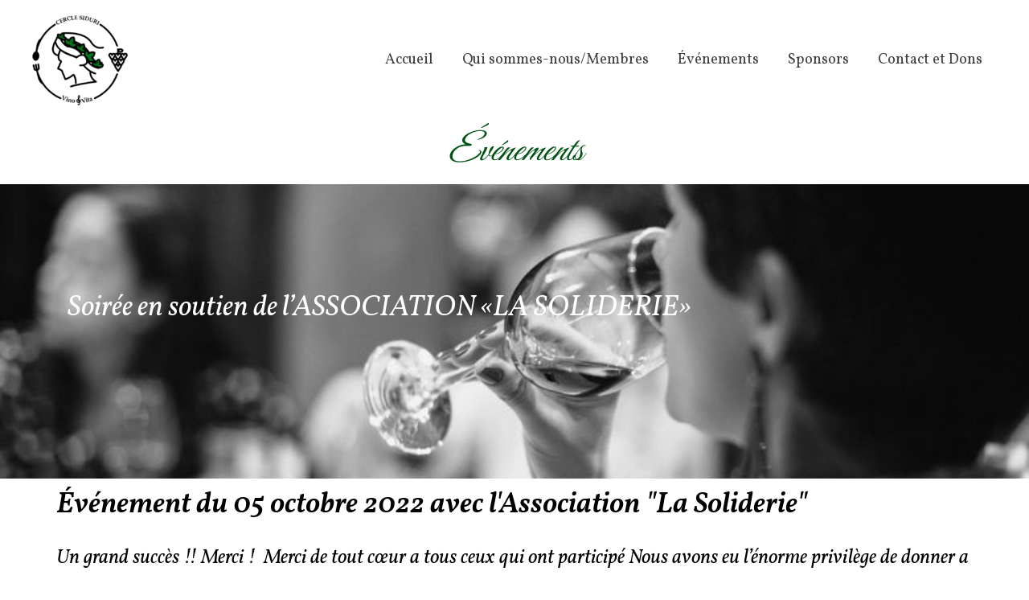

--- FILE ---
content_type: text/css
request_url: https://www.cercle-siduri.ch/wp-content/uploads/elementor/css/post-392.css?ver=1714169686
body_size: 1237
content:
.elementor-392 .elementor-element.elementor-element-769ad05{--display:flex;--background-transition:0.3s;}.elementor-392 .elementor-element.elementor-element-dbc6045{text-align:center;}.elementor-392 .elementor-element.elementor-element-dbc6045 .elementor-heading-title{color:#005214;font-family:"Great Vibes", Sans-serif;font-size:2.6em;font-weight:400;font-style:italic;}.elementor-392 .elementor-element.elementor-element-6ecace0a{--display:flex;--flex-direction:column;--container-widget-width:calc( ( 1 - var( --container-widget-flex-grow ) ) * 100% );--container-widget-height:initial;--container-widget-flex-grow:0;--container-widget-align-self:initial;--justify-content:center;--align-items:center;--gap:11px 11px;--background-transition:0.3s;--overlay-opacity:0.53;--overlay-mix-blend-mode:darken;--padding-top:10%;--padding-bottom:10%;--padding-left:5%;--padding-right:5%;}.elementor-392 .elementor-element.elementor-element-6ecace0a::before, .elementor-392 .elementor-element.elementor-element-6ecace0a > .elementor-background-video-container::before, .elementor-392 .elementor-element.elementor-element-6ecace0a > .e-con-inner > .elementor-background-video-container::before, .elementor-392 .elementor-element.elementor-element-6ecace0a > .elementor-background-slideshow::before, .elementor-392 .elementor-element.elementor-element-6ecace0a > .e-con-inner > .elementor-background-slideshow::before, .elementor-392 .elementor-element.elementor-element-6ecace0a > .elementor-motion-effects-container > .elementor-motion-effects-layer::before{--background-overlay:'';background-color:#000000;}.elementor-392 .elementor-element.elementor-element-6ecace0a::before{filter:brightness( 0% ) contrast( 138% ) saturate( 200% ) blur( 7.6px ) hue-rotate( 360deg );}.elementor-392 .elementor-element.elementor-element-6ecace0a, .elementor-392 .elementor-element.elementor-element-6ecace0a::before{--border-transition:0.3s;}.elementor-392 .elementor-element.elementor-element-24a1c826{text-align:center;}.elementor-392 .elementor-element.elementor-element-24a1c826 .elementor-heading-title{color:#FDFDFD;font-family:"Manrope", Sans-serif;font-size:26px;font-weight:400;text-transform:uppercase;font-style:normal;text-decoration:none;line-height:1.2em;letter-spacing:3px;word-spacing:0px;}.elementor-392 .elementor-element.elementor-element-5f420e7f .elementor-icon-wrapper{text-align:center;}.elementor-392 .elementor-element.elementor-element-5f420e7f.elementor-view-stacked .elementor-icon{background-color:#AD5207;}.elementor-392 .elementor-element.elementor-element-5f420e7f.elementor-view-framed .elementor-icon, .elementor-392 .elementor-element.elementor-element-5f420e7f.elementor-view-default .elementor-icon{color:#AD5207;border-color:#AD5207;}.elementor-392 .elementor-element.elementor-element-5f420e7f.elementor-view-framed .elementor-icon, .elementor-392 .elementor-element.elementor-element-5f420e7f.elementor-view-default .elementor-icon svg{fill:#AD5207;}.elementor-392 .elementor-element.elementor-element-5f420e7f .elementor-icon{font-size:118px;}.elementor-392 .elementor-element.elementor-element-5f420e7f .elementor-icon svg{height:118px;}body:not(.rtl) .elementor-392 .elementor-element.elementor-element-5f420e7f{left:7vw;}body.rtl .elementor-392 .elementor-element.elementor-element-5f420e7f{right:7vw;}.elementor-392 .elementor-element.elementor-element-5f420e7f{top:20%;}.elementor-392 .elementor-element.elementor-element-4f673555 .elementor-icon-wrapper{text-align:center;}.elementor-392 .elementor-element.elementor-element-4f673555.elementor-view-stacked .elementor-icon{background-color:#AD5207;}.elementor-392 .elementor-element.elementor-element-4f673555.elementor-view-framed .elementor-icon, .elementor-392 .elementor-element.elementor-element-4f673555.elementor-view-default .elementor-icon{color:#AD5207;border-color:#AD5207;}.elementor-392 .elementor-element.elementor-element-4f673555.elementor-view-framed .elementor-icon, .elementor-392 .elementor-element.elementor-element-4f673555.elementor-view-default .elementor-icon svg{fill:#AD5207;}.elementor-392 .elementor-element.elementor-element-4f673555 .elementor-icon{font-size:183px;}.elementor-392 .elementor-element.elementor-element-4f673555 .elementor-icon svg{height:183px;}body:not(.rtl) .elementor-392 .elementor-element.elementor-element-4f673555{right:7vw;}body.rtl .elementor-392 .elementor-element.elementor-element-4f673555{left:7vw;}.elementor-392 .elementor-element.elementor-element-4f673555{bottom:8%;}.elementor-392 .elementor-element.elementor-element-1142928e{text-align:center;color:#FFFFFF;font-family:"Vollkorn", Sans-serif;font-size:2rem;font-weight:400;font-style:italic;text-decoration:none;line-height:1.5em;letter-spacing:0px;word-spacing:0px;width:var( --container-widget-width, 815px );max-width:815px;--container-widget-width:815px;--container-widget-flex-grow:0;}.elementor-392 .elementor-element.elementor-element-1142928e > .elementor-widget-container{margin:-1px -1px -1px -1px;}.elementor-392 .elementor-element.elementor-element-5b9bbd95 .elementor-button{font-family:"Manrope", Sans-serif;font-size:16px;font-weight:800;text-transform:capitalize;font-style:normal;text-decoration:none;line-height:1em;letter-spacing:2px;word-spacing:0px;fill:#FFFFFF;color:#FFFFFF;background-color:#AD520700;border-radius:0px 0px 0px 0px;}.elementor-392 .elementor-element.elementor-element-3f8bc19{--display:flex;--background-transition:0.3s;}.elementor-392 .elementor-element.elementor-element-9c30e3b .elementor-heading-title{color:#000102;font-family:"Vollkorn", Sans-serif;font-size:2rem;font-weight:600;font-style:italic;}.elementor-392 .elementor-element.elementor-element-7e51367{--display:flex;--background-transition:0.3s;}.elementor-392 .elementor-element.elementor-element-1c5c0a1{color:#000000;font-family:"Vollkorn", Sans-serif;font-size:1.4em;font-weight:400;font-style:italic;}.elementor-392 .elementor-element.elementor-element-08782d1{--display:flex;--min-height:0px;--justify-content:center;--background-transition:6s;}.elementor-392 .elementor-element.elementor-element-08782d1, .elementor-392 .elementor-element.elementor-element-08782d1::before{--border-transition:0.3s;}.elementor-392 .elementor-element.elementor-element-80cdf32 .gallery-item{padding:0 6px 6px 0;}.elementor-392 .elementor-element.elementor-element-80cdf32 .gallery{margin:0 -6px -6px 0;}.elementor-392 .elementor-element.elementor-element-80cdf32 .gallery-item .gallery-caption{text-align:center;}@media(min-width:768px){.elementor-392 .elementor-element.elementor-element-08782d1{--content-width:70%;}}@media(max-width:1024px){.elementor-392 .elementor-element.elementor-element-6ecace0a{--padding-top:15%;--padding-bottom:15%;--padding-left:5%;--padding-right:5%;}.elementor-392 .elementor-element.elementor-element-24a1c826 .elementor-heading-title{font-size:36px;}.elementor-392 .elementor-element.elementor-element-5f420e7f .elementor-icon{font-size:99px;}.elementor-392 .elementor-element.elementor-element-5f420e7f .elementor-icon svg{height:99px;}body:not(.rtl) .elementor-392 .elementor-element.elementor-element-5f420e7f{left:4%;}body.rtl .elementor-392 .elementor-element.elementor-element-5f420e7f{right:4%;}.elementor-392 .elementor-element.elementor-element-5f420e7f{top:1%;}.elementor-392 .elementor-element.elementor-element-4f673555 .elementor-icon{font-size:136px;}.elementor-392 .elementor-element.elementor-element-4f673555 .elementor-icon svg{height:136px;}.elementor-392 .elementor-element.elementor-element-1142928e{font-size:20px;--container-widget-width:603px;--container-widget-flex-grow:0;width:var( --container-widget-width, 603px );max-width:603px;}.elementor-392 .elementor-element.elementor-element-5b9bbd95 > .elementor-widget-container{margin:25px 0px 0px 0px;}}@media(max-width:767px){.elementor-392 .elementor-element.elementor-element-6ecace0a{--gap:0px 0px;--padding-top:25%;--padding-bottom:25%;--padding-left:5%;--padding-right:5%;}.elementor-392 .elementor-element.elementor-element-24a1c826 .elementor-heading-title{font-size:32px;}.elementor-392 .elementor-element.elementor-element-24a1c826 > .elementor-widget-container{margin:0px 0px 0px 0px;}.elementor-392 .elementor-element.elementor-element-5f420e7f .elementor-icon{font-size:63px;}.elementor-392 .elementor-element.elementor-element-5f420e7f .elementor-icon svg{height:63px;}body:not(.rtl) .elementor-392 .elementor-element.elementor-element-5f420e7f{left:5vw;}body.rtl .elementor-392 .elementor-element.elementor-element-5f420e7f{right:5vw;}.elementor-392 .elementor-element.elementor-element-5f420e7f{top:4%;}.elementor-392 .elementor-element.elementor-element-4f673555 .elementor-icon{font-size:67px;}.elementor-392 .elementor-element.elementor-element-4f673555 .elementor-icon svg{height:67px;}.elementor-392 .elementor-element.elementor-element-4f673555{bottom:0%;}.elementor-392 .elementor-element.elementor-element-1142928e{font-size:18px;width:100%;max-width:100%;}.elementor-392 .elementor-element.elementor-element-08782d1{--content-width:90%;}}